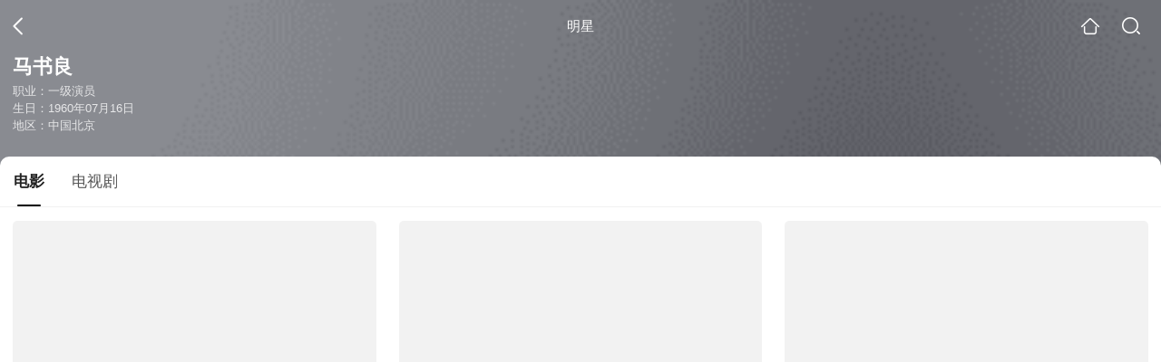

--- FILE ---
content_type: text/html;charset=UTF-8
request_url: https://teleplay.soso.com/star?query=%E9%A9%AC%E4%B9%A6%E8%89%AF&spver=
body_size: 12477
content:
<!DOCTYPE html><html lang="zh-cn" data-env="production" data-tag="video-wap-20251121141918"><head>
        <title>马书良电影全集-马书良最新电影-马书良演过的电影作品</title>
        <meta name="title" content="马书良电影全集-马书良最新电影-马书良演过的电影作品"/>
        <meta name="keywords" content='马书良电影，马书良更新电影，马书良演过的电影'/>
        <meta name="description" content='马书良的33部电影，，《前方一百米调头》-剧情片，《卡壳》-喜剧片，《黄昏前的黎明》-剧情片，《王富贵的心事》-剧情片，《法官老张轶事之别动感情》-喜剧片，《1980年代的爱情》-爱情片，《倔强萝卜》-犯罪片，《虎毒》-剧情片，《鹿鼎山下》-创业片，《妖宴》-喜剧片，《七日县令》-剧情片，《打开天窗说亮话》-剧情片，《天命玄女》-历史片，《回到明天》-喜剧片，《我和我的祖国》-剧情片...在线观看马书良演过电影'/><script>window.UIGS_PARA={"pagetype":"star","query":"%E9%A9%AC%E4%B9%A6%E8%89%AF","pageversion":"other","short_result":0,"qo":0,"spver":0,"tab_type":"all","catetype":"","star":"%C2%ED%CA%E9%C1%BC","abtest":"2","uuid":"527aa9a1-2e0d-4a60-a687-b113b31eda58","suuid":"527aa9a1-2e0d-4a60-a687-b113b31eda58"}</script><script>window.qua = ''</script><meta charset="UTF-8"><meta name="viewport" content="width=device-width,minimum-scale=1,maximum-scale=1,user-scalable=no"><meta name="format-detection" content="telephone=no"><meta name="format-detection" content="address=no"><meta itemprop="name"><meta itemprop="image"><meta itemprop="description" name="description"><meta name="reqinfo" content="uuid:527aa9a1-2e0d-4a60-a687-b113b31eda58, server:11.162.178.69, time:2026-01-19 08:39:24, idc:hd3"><meta name="renderer" content="webkit"><meta name="apple-mobile-web-app-capable" content="yes"><meta http-equiv="X-UA-Compatible" content="IE=edge, chrome=1"><meta http-equiv="cache-control" content="max-age=0"><meta http-equiv="cache-control" content="no-cache"><meta http-equiv="pragma" content="no-cache"><meta http-equiv="expires" content="0"><meta name="format-detection" content="telephone=no"><link type="image/x-icon" href="//dlweb.sogoucdn.com/translate/favicon.ico?v=20180424" rel="icon"><link type="image/x-icon" href="//dlweb.sogoucdn.com/translate/favicon.ico?v=20180424" rel="Shortcut Icon"><link type="image/x-icon" href="//dlweb.sogoucdn.com/translate/favicon.ico?v=20180424" rel="bookmark"><link rel="apple-touch-icon-precomposed" href="//dlweb.sogoucdn.com/logo/images/2018/apple-touch-icon.png"><link rel="preload" href="//dlweb.sogoucdn.com/vs/static/js/vsbundle.3ed018b1.js" as="script" crossorigin="anonymous"><script>var TencentGDT=[],sogou_un=[],__het=Date.now()</script><link rel="preload" href="//search.sogoucdn.com/video/wap/static/js/vendors.e1b2cbb4.js" as="script"><link rel="preload" href="//search.sogoucdn.com/video/wap/static/css/app.ba82c416.css" as="style"><link rel="preload" href="//search.sogoucdn.com/video/wap/static/js/app.bb127627.js" as="script"><link rel="preload" href="//search.sogoucdn.com/video/wap/static/css/12.a0f4c723.css" as="style"><link rel="preload" href="//search.sogoucdn.com/video/wap/static/js/starDetail.81aae5a0.js" as="script"><link rel="preload" href="//search.sogoucdn.com/video/wap/static/css/0.cc712a9f.css" as="style"><link rel="preload" href="//search.sogoucdn.com/video/wap/static/js/common.6e5eb3d5.js" as="script"><link rel="prefetch" href="//search.sogoucdn.com/video/wap/static/css/10.05b9f808.css"><link rel="prefetch" href="//search.sogoucdn.com/video/wap/static/css/11.5fb6ad96.css"><link rel="prefetch" href="//search.sogoucdn.com/video/wap/static/css/13.1243316d.css"><link rel="prefetch" href="//search.sogoucdn.com/video/wap/static/css/14.08e778d1.css"><link rel="prefetch" href="//search.sogoucdn.com/video/wap/static/css/15.442fde2d.css"><link rel="prefetch" href="//search.sogoucdn.com/video/wap/static/css/16.bba3c5c1.css"><link rel="prefetch" href="//search.sogoucdn.com/video/wap/static/css/18.72927878.css"><link rel="prefetch" href="//search.sogoucdn.com/video/wap/static/css/2.5d2daf07.css"><link rel="prefetch" href="//search.sogoucdn.com/video/wap/static/css/3.76c01cc3.css"><link rel="prefetch" href="//search.sogoucdn.com/video/wap/static/css/4.0781afcc.css"><link rel="prefetch" href="//search.sogoucdn.com/video/wap/static/css/5.3a7f095d.css"><link rel="prefetch" href="//search.sogoucdn.com/video/wap/static/css/7.5f3b6df5.css"><link rel="prefetch" href="//search.sogoucdn.com/video/wap/static/css/8.06219d66.css"><link rel="prefetch" href="//search.sogoucdn.com/video/wap/static/css/9.cc4f85bc.css"><link rel="prefetch" href="//search.sogoucdn.com/video/wap/static/js/18.78ed030b.js"><link rel="prefetch" href="//search.sogoucdn.com/video/wap/static/js/cartoonDetail.38aee880.js"><link rel="prefetch" href="//search.sogoucdn.com/video/wap/static/js/classList.217ce64a.js"><link rel="prefetch" href="//search.sogoucdn.com/video/wap/static/js/home.cd134e63.js"><link rel="prefetch" href="//search.sogoucdn.com/video/wap/static/js/hotsugg.1b923809.js"><link rel="prefetch" href="//search.sogoucdn.com/video/wap/static/js/movieDetail.96ff7d50.js"><link rel="prefetch" href="//search.sogoucdn.com/video/wap/static/js/movieSimpleDetail.91e58367.js"><link rel="prefetch" href="//search.sogoucdn.com/video/wap/static/js/playlist.179a05fc.js"><link rel="prefetch" href="//search.sogoucdn.com/video/wap/static/js/qlist.4718a17a.js"><link rel="prefetch" href="//search.sogoucdn.com/video/wap/static/js/savideo.cb6acd9f.js"><link rel="prefetch" href="//search.sogoucdn.com/video/wap/static/js/search.17a82174.js"><link rel="prefetch" href="//search.sogoucdn.com/video/wap/static/js/summary.f18fc252.js"><link rel="prefetch" href="//search.sogoucdn.com/video/wap/static/js/teleplayDetail.375859b1.js"><link rel="prefetch" href="//search.sogoucdn.com/video/wap/static/js/tvshowDetail.14412de0.js"><link rel="prefetch" href="//search.sogoucdn.com/video/wap/static/js/uploader.b47c530a.js"><link rel="stylesheet" href="//search.sogoucdn.com/video/wap/static/css/app.ba82c416.css"><link rel="stylesheet" href="//search.sogoucdn.com/video/wap/static/css/12.a0f4c723.css"><link rel="stylesheet" href="//search.sogoucdn.com/video/wap/static/css/0.cc712a9f.css"></head><body>   <div id="videoApp" data-server-rendered="true" class="footer-sticky-wrapper" style="min-height:calc(100% - 105px);padding-bottom:0px;"><div><div><div class="star-home-top"><div class="star-top"><div class="star-top-bg"><div class="star-top-bg-default" style="display:none;"></div> <div class="star-top-bg-img" style="display:;"><img src="https://img04.sogoucdn.com/v2/thumb/retype_exclude_gif/ext/auto/q/80/crop/xy/ai/w/160/h/200/resize/w/160?appid=201005&amp;sign=194ab45de37adb7c4f3ba46db15cc3b6&amp;url=http%3A%2F%2Fimg04.sogoucdn.com%2Fapp%2Fa%2F100520060%2F10a149f05db1492e5c8dc9938b47c6fb"> <div class="star-top-bg-img-after"></div></div></div> <div class="top-header"><a uigs="head_back" href="javascript:history.go(-1)" class="back"></a> <h1>明星</h1> <a href="/?source=node&amp;spver=" uigs="head_home" class="home"></a> <a href="/hotsugg?spver=" uigs="head_search" class="search"></a></div> <div class="star-top-content"><div class="star-top-content-img" style="display:;"><div class="currency-img currency-error-img default-sogou"><img src="" alt=" " class="currency-default-img"></div></div> <div class="star-top-content-info"><h3 class="star-name">
        马书良
      </h3> <div><p>
          职业：一级演员
        </p> <p>
          生日：1960年07月16日
        </p> <p>
          地区：中国北京
        </p></div></div></div> <div class="star-bottom"></div> <div class="star-top-nav"><div class="star-top-nav-box"><a class="cur">
        电影
      </a><a>
        电视剧
      </a></div></div></div></div> <div><div style="display:;"><div><ul class="search-class-list-common"><li class="search-class-list-li"><a href="/movie/mzuwy3k7g4zdmnjygye4pmfxxxjlxmgzypl3l56nw4.html" uigs="out_film" title="前方一百米调头" class="class-item"><div class="search-class-img"><!----> <div class="currency-img currency-error-img default-sogou"><img src="" alt=" " class="currency-default-img"></div> <div class="search-class-score"><span>7.7</span></div> <!----> <div class="teleplay-jishu"><!----></div></div> <p class="search-class-name">前方一百米调头</p></a> <div style="display: none"><!--n--></div></li><li class="search-class-list-li"><a href="/movie/mzuwy3k7geztkmzugazqtp5ix7dq.html" uigs="out_film" title="卡壳" class="class-item"><div class="search-class-img"><!----> <div class="currency-img currency-error-img default-sogou"><img src="" alt=" " class="currency-default-img"></div> <div class="search-class-score"><span></span></div> <!----> <div class="teleplay-jishu"><!----></div></div> <p class="search-class-name">卡壳</p></a> <div style="display: none"><!--n--></div></li><li class="search-class-list-li"><a href="/movie/mzuwy3k7geztkobyge2qto6gxpumpmfvytaorq7x.html" uigs="out_film" title="黄昏前的黎明" class="class-item"><div class="search-class-img"><!----> <div class="currency-img currency-error-img default-sogou"><img src="" alt=" " class="currency-default-img"></div> <div class="search-class-score"><span></span></div> <!----> <div class="teleplay-jishu"><!----></div></div> <p class="search-class-name">黄昏前的黎明</p></a> <div style="display: none"><!--n--></div></li><li class="search-class-list-li"><a href="/movie/mzuwy3k7ha3dcnbqbhg7lof3xhz3lrgqytfme.html" uigs="out_film" title="王富贵的心事" class="class-item"><div class="search-class-img"><!----> <div class="currency-img currency-error-img default-sogou"><img src="" alt=" " class="currency-default-img"></div> <div class="search-class-score"><span></span></div> <!----> <div class="teleplay-jishu"><!----></div></div> <p class="search-class-name">王富贵的心事</p></a> <div style="display: none"><!--n--></div></li><li class="search-class-list-li"><a href="/movie/mzuwy3k7gqztsnzygye3pkfz3ham7vof5hz4vqwwv2y7bnvpxdimp2i.html" uigs="out_film" title="法官老张轶事之别动感情" class="class-item"><div class="search-class-img"><!----> <div class="currency-img currency-error-img default-sogou"><img src="" alt=" " class="currency-default-img"></div> <div class="search-class-score"><span></span></div> <!----> <div class="teleplay-jishu"><!----></div></div> <p class="search-class-name">法官老张轶事之别动感情</p></a> <div style="display: none"><!--n--></div></li><li class="search-class-list-li"><a href="/movie/mzuwy3k7geydenjvhezqsmjzhaymj2vu7k24jmfoy7uq.html" uigs="out_film" title="1980年代的爱情" class="class-item"><div class="search-class-img"><!----> <div class="currency-img currency-error-img default-sogou"><img src="" alt=" " class="currency-default-img"></div> <div class="search-class-score"><span>6.7</span></div> <!----> <div class="teleplay-jishu"><!----></div></div> <p class="search-class-name">1980年代的爱情</p></a> <div style="display: none"><!--n--></div></li><li class="search-class-list-li"><a href="/movie/mzuwy3k7ge3atpxty674fxfsw4.html" uigs="out_film" title="倔强萝卜" class="class-item"><div class="search-class-img"><!----> <div class="currency-img currency-error-img default-sogou"><img src="" alt=" " class="currency-default-img"></div> <div class="search-class-score"><span>5.4</span></div> <!----> <div class="teleplay-jishu"><!----></div></div> <p class="search-class-name">倔强萝卜</p></a> <div style="display: none"><!--n--></div></li><li class="search-class-list-li"><a href="/movie/mzuwy3k7ha2tenrrbg52fnv6.html" uigs="out_film" title="虎毒" class="class-item"><div class="search-class-img"><!----> <div class="currency-img currency-error-img default-sogou"><img src="" alt=" " class="currency-default-img"></div> <div class="search-class-score"><span>4.8</span></div> <!----> <div class="teleplay-jishu"><!----></div></div> <p class="search-class-name">虎毒</p></a> <div style="display: none"><!--n--></div></li><li class="search-class-list-li"><a href="/movie/mzuwy3k7ge2dcmrtg43atqvzw2tmtpopyi.html" uigs="out_film" title="鹿鼎山下" class="class-item"><div class="search-class-img"><!----> <div class="currency-img currency-error-img default-sogou"><img src="" alt=" " class="currency-default-img"></div> <div class="search-class-score"><span></span></div> <!----> <div class="teleplay-jishu"><!----></div></div> <p class="search-class-name">鹿鼎山下</p></a> <div style="display: none"><!--n--></div></li><li class="search-class-list-li"><a href="/movie/mzuwy3k7gezdqnzwgq2qtup52htq.html" uigs="out_film" title="妖宴" class="class-item"><div class="search-class-img"><!----> <div class="currency-img currency-error-img default-sogou"><img src="" alt=" " class="currency-default-img"></div> <div class="search-class-score"><span></span></div> <!----> <div class="teleplay-jishu"><!----></div></div> <p class="search-class-name">妖宴</p></a> <div style="display: none"><!--n--></div></li><li class="search-class-list-li"><a href="/movie/mzuwy3k7geytqnbwguzqtrw7zdk47wgb5y.html" uigs="out_film" title="七日县令" class="class-item"><div class="search-class-img"><!----> <div class="currency-img currency-error-img default-sogou"><img src="" alt=" " class="currency-default-img"></div> <div class="search-class-score"><span></span></div> <!----> <div class="teleplay-jishu"><!----></div></div> <p class="search-class-name">七日县令</p></a> <div style="display: none"><!--n--></div></li><li class="search-class-list-li"><a href="/movie/mzuwy3k7geytmnjzgiyqtnhsx6vmz3fuwdf3lqobxoya.html" uigs="out_film" title="打开天窗说亮话" class="class-item"><div class="search-class-img"><!----> <div class="currency-img currency-error-img default-sogou"><img src="" alt=" " class="currency-default-img"></div> <div class="search-class-score"><span></span></div> <!----> <div class="teleplay-jishu"><!----></div></div> <p class="search-class-name">打开天窗说亮话</p></a> <div style="display: none"><!--n--></div></li><li class="search-class-list-li"><a href="/movie/mzuwy3k7ge2deojwguzqtthmyp6nb7wfvy.html" uigs="out_film" title="天命玄女" class="class-item"><div class="search-class-img"><!----> <div class="currency-img currency-error-img default-sogou"><img src="" alt=" " class="currency-default-img"></div> <div class="search-class-score"><span></span></div> <!----> <div class="teleplay-jishu"><!----></div></div> <p class="search-class-name">天命玄女</p></a> <div style="display: none"><!--n--></div></li><li class="search-class-list-li"><a href="/movie/mzuwy3k7ge2denzugezqto6yww64h56m5q.html" uigs="out_film" title="回到明天" class="class-item"><div class="search-class-img"><!----> <div class="currency-img currency-error-img default-sogou"><img src="" alt=" " class="currency-default-img"></div> <div class="search-class-score"><span></span></div> <!----> <div class="teleplay-jishu"><!----></div></div> <p class="search-class-name">回到明天</p></a> <div style="display: none"><!--n--></div></li><li class="search-class-list-li"><a href="/movie/mzuwy3k7gezdamzwhe2qttwsxlg45uvvytl6nop2.html" uigs="out_film" title="我和我的祖国" class="class-item"><div class="search-class-img"><!----> <div class="currency-img currency-error-img default-sogou"><img src="" alt=" " class="currency-default-img"></div> <div class="search-class-score"><span>7.6</span></div> <!----> <div class="teleplay-jishu"><!----></div></div> <p class="search-class-name">我和我的祖国</p></a> <div style="display: none"><!--n--></div></li> <!----></ul> <div class="loading-result"></div></div></div></div><div><div style="display:none;"><div><ul class="search-class-list-common"><li class="search-class-list-li"><a href="/teleplay/orswyzlqnrqxsxzxgi2dmnbwbhjlxvnmxtjnpzi.html" uigs="out_teleplay" title="一宅家族" class="class-item"><div class="search-class-img"><div class="fee-logo"><div><!----> <!----> <div class="vip-logo-film">
    VIP
  </div></div></div> <div class="currency-img currency-error-img default-sogou"><img src="" alt=" " class="currency-default-img"></div> <!----> <!----> <div class="teleplay-jishu"><span>
              16集全
            </span></div></div> <p class="search-class-name">一宅家族</p></a> <div style="display: none"><!--n--></div></li><li class="search-class-list-li"><a href="/teleplay/orswyzlqnrqxsxzrgazdsnqjwpd3dmoizm.html" uigs="out_teleplay" title="城北人" class="class-item"><div class="search-class-img"><!----> <div class="currency-img currency-error-img default-sogou"><img src="" alt=" " class="currency-default-img"></div> <!----> <!----> <div class="teleplay-jishu"><span>
              24集全
            </span></div></div> <p class="search-class-name">城北人</p></a> <div style="display: none"><!--n--></div></li><li class="search-class-list-li"><a href="/teleplay/orswyzlqnrqxsxzwhaztcmzrbheopnglx7e3blvvythnfq6h.html" uigs="out_teleplay" title="如此可爱的我们" class="class-item"><div class="search-class-img"><div class="fee-logo"><div><!----> <!----> <div class="vip-logo-film">
    VIP
  </div></div></div> <div class="currency-img currency-error-img default-sogou"><img src="" alt=" " class="currency-default-img"></div> <!----> <!----> <div class="teleplay-jishu"><span>
              16集全
            </span></div></div> <p class="search-class-name">如此可爱的我们</p></a> <div style="display: none"><!--n--></div></li><li class="search-class-list-li"><a href="/teleplay/orswyzlqnrqxsxzrge2tsoaj2palfo533dg3o.html" uigs="out_teleplay" title="永不回头" class="class-item"><div class="search-class-img"><!----> <div class="currency-img currency-error-img default-sogou"><img src="" alt=" " class="currency-default-img"></div> <!----> <!----> <div class="teleplay-jishu"><span>
              29集全
            </span></div></div> <p class="search-class-name">永不回头</p></a> <div style="display: none"><!--n--></div></li><li class="search-class-list-li"><a href="/teleplay/orswyzlqnrqxsxzzgeytecoizpe7vpfyw3emp36bxe.html" uigs="out_teleplay" title="人生几度秋凉" class="class-item"><div class="search-class-img"><!----> <div class="currency-img currency-error-img default-sogou"><img src="" alt=" " class="currency-default-img"></div> <!----> <!----> <div class="teleplay-jishu"><span>
              31集全
            </span></div></div> <p class="search-class-name">人生几度秋凉</p></a> <div style="display: none"><!--n--></div></li><li class="search-class-list-li"><a href="/teleplay/orswyzlqnrqxsxzrg4ytioijytb4vmwdwtk7zpwiytr45uvvysyk5sgleda7l3ghwdta.html" uigs="out_teleplay" title="拿什么拯救你我的爱人 刘烨版" class="class-item"><div class="search-class-img"><div class="fee-logo"><div><!----> <!----> <div class="vip-logo-film">
    VIP
  </div></div></div> <div class="currency-img currency-error-img default-sogou"><img src="" alt=" " class="currency-default-img"></div> <!----> <!----> <div class="teleplay-jishu"><span>
              更新至13集
            </span></div></div> <p class="search-class-name">拿什么拯救你我的爱人 刘烨版</p></a> <div style="display: none"><!--n--></div></li><li class="search-class-list-li"><a href="/teleplay/orswyzlqnrqxsxzxgq2dgmbtbg55rnn5yp34z3a.html" uigs="out_teleplay" title="回到明天" class="class-item"><div class="search-class-img"><div class="fee-logo"><div><!----> <!----> <div class="vip-logo-film">
    VIP
  </div></div></div> <div class="currency-img currency-error-img default-sogou"><img src="" alt=" " class="currency-default-img"></div> <!----> <!----> <div class="teleplay-jishu"><span>
              12集全
            </span></div></div> <p class="search-class-name">回到明天</p></a> <div style="display: none"><!--n--></div></li><li class="search-class-list-li"><a href="/teleplay/orswyzlqnrqxsxzyhe2qtsp2yp6llrgr2xe2w.html" uigs="out_teleplay" title="生命的颜色" class="class-item"><div class="search-class-img"><!----> <div class="currency-img currency-error-img default-sogou"><img src="" alt=" " class="currency-default-img"></div> <!----> <!----> <div class="teleplay-jishu"><span>
              28集全
            </span></div></div> <p class="search-class-name">生命的颜色</p></a> <div style="display: none"><!--n--></div></li><li class="search-class-list-li"><a href="/teleplay/orswyzlqnrqxsxzxgy4dgcoaz6yos.html" uigs="out_teleplay" title="老伴" class="class-item"><div class="search-class-img"><!----> <div class="currency-img currency-error-img default-sogou"><img src="" alt=" " class="currency-default-img"></div> <!----> <!----> <div class="teleplay-jishu"><span>
              30集全
            </span></div></div> <p class="search-class-name">老伴</p></a> <div style="display: none"><!--n--></div></li><li class="search-class-list-li"><a href="/teleplay/orswyzlqnrqxsxzugm3deobsbg66do7jy6yltzwu6i.html" uigs="out_teleplay" title="结婚前规则" class="class-item"><div class="search-class-img"><div class="fee-logo"><div><!----> <!----> <div class="vip-logo-film">
    VIP
  </div></div></div> <div class="currency-img currency-error-img default-sogou"><img src="" alt=" " class="currency-default-img"></div> <!----> <!----> <div class="teleplay-jishu"><span>
              35集全
            </span></div></div> <p class="search-class-name">结婚前规则</p></a> <div style="display: none"><!--n--></div></li><li class="search-class-list-li"><a href="/teleplay/orswyzlqnrqxsxzuhe2dqnzsbg67bu7r2h7a.html" uigs="out_teleplay" title="金玉瑶" class="class-item"><div class="search-class-img"><div class="fee-logo"><div><!----> <!----> <div class="vip-logo-film">
    VIP
  </div></div></div> <div class="currency-img currency-error-img default-sogou"><img src="" alt=" " class="currency-default-img"></div> <!----> <!----> <div class="teleplay-jishu"><span>
              40集全
            </span></div></div> <p class="search-class-name">金玉瑶</p></a> <div style="display: none"><!--n--></div></li><li class="search-class-list-li"><a href="/teleplay/orswyzlqnrqxsxzrheztcmqjwcs5dpoc5dboq.html" uigs="out_teleplay" title="哎呀妈妈" class="class-item"><div class="search-class-img"><!----> <div class="currency-img currency-error-img default-sogou"><img src="" alt=" " class="currency-default-img"></div> <!----> <!----> <div class="teleplay-jishu"><span>
              更新至20集
            </span></div></div> <p class="search-class-name">哎呀妈妈</p></a> <div style="display: none"><!--n--></div></li><li class="search-class-list-li"><a href="/teleplay/orswyzlqnrqxsxzrgi3tknijy7qljowg3ll3fsopxd6mj2wg3i.html" uigs="out_teleplay" title="青春期撞上更年期" class="class-item"><div class="search-class-img"><!----> <div class="currency-img currency-error-img default-sogou"><img src="" alt=" " class="currency-default-img"></div> <!----> <!----> <div class="teleplay-jishu"><span>
              更新至35集
            </span></div></div> <p class="search-class-name">青春期撞上更年期</p></a> <div style="display: none"><!--n--></div></li><li class="search-class-list-li"><a href="/teleplay/orswyzlqnrqxsxzugyydmmztbhhnfnoewku4vp6az642w.html" uigs="out_teleplay" title="我的博士老公" class="class-item"><div class="search-class-img"><!----> <div class="currency-img currency-error-img default-sogou"><img src="" alt=" " class="currency-default-img"></div> <!----> <!----> <div class="teleplay-jishu"><span>
              更新至33集
            </span></div></div> <p class="search-class-name">我的博士老公</p></a> <div style="display: none"><!--n--></div></li><li class="search-class-list-li"><a href="/teleplay/orswyzlqnrqxsxzvgy4teojwbham7onlypd3lrglxw337r5o.html" uigs="out_teleplay" title="老公们的私房钱" class="class-item"><div class="search-class-img"><div class="fee-logo"><div><!----> <!----> <div class="vip-logo-film">
    VIP
  </div></div></div> <div class="currency-img currency-error-img default-sogou"><img src="" alt=" " class="currency-default-img"></div> <!----> <!----> <div class="teleplay-jishu"><span>
              47集全
            </span></div></div> <p class="search-class-name">老公们的私房钱</p></a> <div style="display: none"><!--n--></div></li> <!----></ul> <div class="loading-result"></div></div></div></div> <div class="dt-gotop" style="display:none;"><div class="dt-gotop-arrow"></div></div></div> <div style="display: none"><!--star--></div></div> <div class="wap-footer"><!----></div></div><script>window.__INITIAL_STATE__={"route":{"name":"star","path":"\u002Fstar","hash":"","query":{"query":"马书良"},"params":{},"fullPath":"\u002Fstar?query=%E9%A9%AC%E4%B9%A6%E8%89%AF","meta":{"mtype":"star"},"from":{"name":null,"path":"\u002F","hash":"","query":{},"params":{},"fullPath":"\u002F","meta":{}}},"common":{"$config":{"uuid":"527aa9a1-2e0d-4a60-a687-b113b31eda58","wuid":1768783164114,"abtest":"2","debug":"off","loadTime":1768783164117,"userAgent":"mozilla\u002F5.0 (macintosh; intel mac os x 10_15_7) applewebkit\u002F537.36 (khtml, like gecko) chrome\u002F131.0.0.0 safari\u002F537.36; claudebot\u002F1.0; +claudebot@anthropic.com)","isNa":"0","noHead":false,"hippyVersion":false,"qua":"","wxAppEnable":0,"wxAppVersion":"","xWebEnable":0,"iskd":0,"qbid":"","isHitKd":"1","guid":"","hitSnapshot":"0","isHitQBResult":true,"isHitBarrierFree":false,"tabExpInfo":{},"qimei36":"","approveToken":"","idc":"hd3","isSupportNa":false},"loadingFinished":false},"star":{"head":"\n        \u003Ctitle\u003E马书良电影全集-马书良最新电影-马书良演过的电影作品\u003C\u002Ftitle\u003E\n        \u003Cmeta name=\"title\" content=\"马书良电影全集-马书良最新电影-马书良演过的电影作品\"\u002F\u003E\n        \u003Cmeta name=\"keywords\" content='马书良电影，马书良更新电影，马书良演过的电影'\u002F\u003E\n        \u003Cmeta name=\"description\" content='马书良的33部电影，，《前方一百米调头》-剧情片，《卡壳》-喜剧片，《黄昏前的黎明》-剧情片，《王富贵的心事》-剧情片，《法官老张轶事之别动感情》-喜剧片，《1980年代的爱情》-爱情片，《倔强萝卜》-犯罪片，《虎毒》-剧情片，《鹿鼎山下》-创业片，《妖宴》-喜剧片，《七日县令》-剧情片，《打开天窗说亮话》-剧情片，《天命玄女》-历史片，《回到明天》-喜剧片，《我和我的祖国》-剧情片...在线观看马书良演过电影'\u002F\u003E\u003Cscript\u003Ewindow.UIGS_PARA={\"pagetype\":\"star\",\"query\":\"%E9%A9%AC%E4%B9%A6%E8%89%AF\",\"pageversion\":\"other\",\"short_result\":0,\"qo\":0,\"spver\":0,\"tab_type\":\"all\",\"catetype\":\"\",\"star\":\"%C2%ED%CA%E9%C1%BC\",\"abtest\":\"2\",\"uuid\":\"527aa9a1-2e0d-4a60-a687-b113b31eda58\",\"suuid\":\"527aa9a1-2e0d-4a60-a687-b113b31eda58\"}\u003C\u002Fscript\u003E","query":"马书良","searchData":{"type":"star_summary","star":"马书良","entity":[{"doctype":"film","role":"starring","doctypeName":"电影"},{"doctype":"teleplay","role":"starring","doctypeName":"电视剧"}],"detail":{"v_width":"260","baidu_baike":"http:\u002F\u002Fbaike.baidu.com\u002Fview\u002F1034537.htm","sogou_image":"https:\u002F\u002Fimg04.sogoucdn.com\u002Fv2\u002Fthumb\u002Fretype_exclude_gif\u002Fext\u002Fauto\u002Fq\u002F80\u002Fcrop\u002Fxy\u002Fai\u002Fw\u002F160\u002Fh\u002F200\u002Fresize\u002Fw\u002F160?appid=201005&sign=194ab45de37adb7c4f3ba46db15cc3b6&url=http%3A%2F%2Fimg04.sogoucdn.com%2Fapp%2Fa%2F100520060%2F10a149f05db1492e5c8dc9938b47c6fb","name":"马书良","weight":"86","introduction":"马书良，著名演员，1978年从艺至今，现任中国国家话剧院演员，中国话剧金狮奖获得者。代表作品有《青春期撞上更年期》《星际精灵蓝多多》《买房夫妻》《北京青年》《大女当嫁》《哎呀妈妈》等。","work":["一级演员"],"live_place":"","height":"180","v_height":"390","alias":"马叔良;马书良;一筒胡","birth_place":"中国北京","birth_date":"1960-07-16","person_id":"m_fb494a412cfc7b5b3cf1c6e0e2c987c3","xingzuo":"巨蟹座","nation":"汉族","id":"1004317","sina_weibo_id":"","birthDate":"1960年07月16日"},"is_making_news":"0","selected":"film","selectedIndex":0},"starEntity":{"type":"star_entity","entity":[{"doctype":"film","role":"starring","matches":"33","totalitems":"33","results":[{"dockey":"film_726586","doctype":"3","name":"前方一百米调头","style":"剧情","zone":"中国大陆","year":"2008","starring":"王丹;马书良","director":"孙艳华","shengyou":"","emcee":"","duration":"92","v_picurl":"https:\u002F\u002Fimg02.sogoucdn.com\u002Fv2\u002Fthumb\u002Fretype_exclude_gif\u002Fext\u002Fauto\u002Fq\u002F80\u002Fcrop\u002Fxy\u002Fai\u002Fw\u002F258\u002Fh\u002F360\u002Fresize\u002Fw\u002F258?appid=201005&sign=1b23a1aef14c58370479da6fa05a74ef&url=http%3A%2F%2Fimg02.sogoucdn.com%2Fapp%2Fa%2F100520052%2Fa224d440f42e5cee21016daf0a80d2bb","v_width":"99","v_height":"140","score":"7.7","hit_count":"2","ipad_play_for_list":{"fee":"0"},"release_time":"2008-01-01","tiny_url":"\u002Fmovie\u002Fmzuwy3k7g4zdmnjygye4pmfxxxjlxmgzypl3l56nw4.html","url":"\u002Fmovie\u002Fmzuwy3k7g4zdmnjygye4pmfxxxjlxmgzypl3l56nw4.html","picurl":"https:\u002F\u002Fimg02.sogoucdn.com\u002Fv2\u002Fthumb\u002Fretype_exclude_gif\u002Fext\u002Fauto\u002Fq\u002F80\u002Fcrop\u002Fxy\u002Fai\u002Fw\u002F258\u002Fh\u002F360\u002Fresize\u002Fw\u002F258?appid=201005&sign=1b23a1aef14c58370479da6fa05a74ef&url=http%3A%2F%2Fimg02.sogoucdn.com%2Fapp%2Fa%2F100520052%2Fa224d440f42e5cee21016daf0a80d2bb"},{"dockey":"film_1353403","doctype":"3","name":"卡壳","style":"喜剧;剧情;家庭","zone":"中国大陆","year":"2019","starring":"王耀可;马书良;高宏亮;颜景瑶;张文婷;管乐;李家慧;韩山山;沙吉力;王嵘","director":"图拉古","shengyou":"","emcee":"","duration":"90","v_picurl":"https:\u002F\u002Fimg04.sogoucdn.com\u002Fv2\u002Fthumb\u002Fretype_exclude_gif\u002Fext\u002Fauto\u002Fq\u002F80\u002Fcrop\u002Fxy\u002Fai\u002Fw\u002F258\u002Fh\u002F360\u002Fresize\u002Fw\u002F258?appid=201005&sign=9325d798e7a4967f90983c03d0336fec&url=http%3A%2F%2Fimg02.sogoucdn.com%2Fapp%2Fa%2F200803%2Fdd9d6187b7f96aa8ba803a8efa030297","v_width":"270","v_height":"374","score":"","hit_count":"1","ipad_play_for_list":{"fee":"0"},"release_time":"2019-12-27","tiny_url":"\u002Fmovie\u002Fmzuwy3k7geztkmzugazqtp5ix7dq.html","url":"\u002Fmovie\u002Fmzuwy3k7geztkmzugazqtp5ix7dq.html","picurl":"https:\u002F\u002Fimg04.sogoucdn.com\u002Fv2\u002Fthumb\u002Fretype_exclude_gif\u002Fext\u002Fauto\u002Fq\u002F80\u002Fcrop\u002Fxy\u002Fai\u002Fw\u002F258\u002Fh\u002F360\u002Fresize\u002Fw\u002F258?appid=201005&sign=9325d798e7a4967f90983c03d0336fec&url=http%3A%2F%2Fimg02.sogoucdn.com%2Fapp%2Fa%2F200803%2Fdd9d6187b7f96aa8ba803a8efa030297"},{"dockey":"film_1358815","doctype":"3","name":"黄昏前的黎明","style":"剧情","zone":"中国大陆","year":"2018","starring":"郑强;马书良;张艺心","director":"姚超舜","shengyou":"","emcee":"","duration":"107","v_picurl":"https:\u002F\u002Fimg01.sogoucdn.com\u002Fv2\u002Fthumb\u002Fretype_exclude_gif\u002Fext\u002Fauto\u002Fq\u002F80\u002Fcrop\u002Fxy\u002Fai\u002Fw\u002F258\u002Fh\u002F360\u002Fresize\u002Fw\u002F258?appid=201005&sign=49ffda8f484659f203b3e38b8271aab5&url=http%3A%2F%2Fimg04.sogoucdn.com%2Fapp%2Fa%2F200803%2F10d2bbcedaf102bae6f683ad3313e696","v_width":"270","v_height":"368","score":"","hit_count":"1","ipad_play_for_list":{"fee":"0"},"release_time":"","tiny_url":"\u002Fmovie\u002Fmzuwy3k7geztkobyge2qto6gxpumpmfvytaorq7x.html","url":"\u002Fmovie\u002Fmzuwy3k7geztkobyge2qto6gxpumpmfvytaorq7x.html","picurl":"https:\u002F\u002Fimg01.sogoucdn.com\u002Fv2\u002Fthumb\u002Fretype_exclude_gif\u002Fext\u002Fauto\u002Fq\u002F80\u002Fcrop\u002Fxy\u002Fai\u002Fw\u002F258\u002Fh\u002F360\u002Fresize\u002Fw\u002F258?appid=201005&sign=49ffda8f484659f203b3e38b8271aab5&url=http%3A%2F%2Fimg04.sogoucdn.com%2Fapp%2Fa%2F200803%2F10d2bbcedaf102bae6f683ad3313e696"},{"dockey":"film_86140","doctype":"3","name":"王富贵的心事","style":"剧情","zone":"中国大陆","year":"2010","starring":"李心敏;马书良;王红波;高东亮;马凤英;孙萍;高然;王碧琪;王文凯;郭进尧;冯玉香","director":"杨真","shengyou":"","emcee":"","duration":"89","v_picurl":"https:\u002F\u002Fimg04.sogoucdn.com\u002Fv2\u002Fthumb\u002Fretype_exclude_gif\u002Fext\u002Fauto\u002Fq\u002F80\u002Fcrop\u002Fxy\u002Fai\u002Fw\u002F258\u002Fh\u002F360\u002Fresize\u002Fw\u002F258?appid=201005&sign=378b04a711095d36d9be3a48470e2ffe&url=http%3A%2F%2Fimg02.sogoucdn.com%2Fapp%2Fa%2F100520052%2F53e147057615e35e5872a938cc004b03","v_width":"240","v_height":"341","score":"","hit_count":"1","ipad_play_for_list":{"fee":"0"},"release_time":"2010-01-19","tiny_url":"\u002Fmovie\u002Fmzuwy3k7ha3dcnbqbhg7lof3xhz3lrgqytfme.html","url":"\u002Fmovie\u002Fmzuwy3k7ha3dcnbqbhg7lof3xhz3lrgqytfme.html","picurl":"https:\u002F\u002Fimg04.sogoucdn.com\u002Fv2\u002Fthumb\u002Fretype_exclude_gif\u002Fext\u002Fauto\u002Fq\u002F80\u002Fcrop\u002Fxy\u002Fai\u002Fw\u002F258\u002Fh\u002F360\u002Fresize\u002Fw\u002F258?appid=201005&sign=378b04a711095d36d9be3a48470e2ffe&url=http%3A%2F%2Fimg02.sogoucdn.com%2Fapp%2Fa%2F100520052%2F53e147057615e35e5872a938cc004b03"},{"dockey":"film_439786","doctype":"3","name":"法官老张轶事之别动感情","style":"喜剧;剧情","zone":"中国大陆","year":"2006","starring":"马书良;迟蓬;宋灏霖","director":"高一功","shengyou":"","emcee":"","duration":"94","v_picurl":"https:\u002F\u002Fimg02.sogoucdn.com\u002Fv2\u002Fthumb\u002Fretype_exclude_gif\u002Fext\u002Fauto\u002Fq\u002F80\u002Fcrop\u002Fxy\u002Fai\u002Fw\u002F258\u002Fh\u002F360\u002Fresize\u002Fw\u002F258?appid=201005&sign=0151942536d2e14f57bf25a1a3a28f85&url=http%3A%2F%2Fimg02.sogoucdn.com%2Fapp%2Fa%2F100520052%2Fb9222f4c589587129b5fc6a923ffd100","v_width":"260","v_height":"115","score":"","hit_count":"1","ipad_play_for_list":{"fee":"0"},"release_time":"2006-05-22","tiny_url":"\u002Fmovie\u002Fmzuwy3k7gqztsnzygye3pkfz3ham7vof5hz4vqwwv2y7bnvpxdimp2i.html","url":"\u002Fmovie\u002Fmzuwy3k7gqztsnzygye3pkfz3ham7vof5hz4vqwwv2y7bnvpxdimp2i.html","picurl":"https:\u002F\u002Fimg02.sogoucdn.com\u002Fv2\u002Fthumb\u002Fretype_exclude_gif\u002Fext\u002Fauto\u002Fq\u002F80\u002Fcrop\u002Fxy\u002Fai\u002Fw\u002F258\u002Fh\u002F360\u002Fresize\u002Fw\u002F258?appid=201005&sign=0151942536d2e14f57bf25a1a3a28f85&url=http%3A%2F%2Fimg02.sogoucdn.com%2Fapp%2Fa%2F100520052%2Fb9222f4c589587129b5fc6a923ffd100"},{"dockey":"film_1025593","doctype":"3","name":"1980年代的爱情","style":"爱情","zone":"中国大陆","year":"2015","starring":"芦芳生;杨采钰;李舒桐;马书良;朱颜曼滋;李虎城;柴蔚;饶国峰","director":"霍建起","shengyou":"","emcee":"","duration":"105","v_picurl":"https:\u002F\u002Fimg03.sogoucdn.com\u002Fv2\u002Fthumb\u002Fretype_exclude_gif\u002Fext\u002Fauto\u002Fq\u002F80\u002Fcrop\u002Fxy\u002Fai\u002Fw\u002F258\u002Fh\u002F360\u002Fresize\u002Fw\u002F258?appid=201005&sign=2eaa16cd55108809866531dfb84c99c6&url=http%3A%2F%2Fimg04.sogoucdn.com%2Fapp%2Fa%2F100520052%2F32ef36401515aee3975fad4185f11e92","v_width":"400","v_height":"600","score":"6.7","hit_count":"2","ipad_play_for_list":{"fee":"0"},"release_time":"2015-09-11","tiny_url":"\u002Fmovie\u002Fmzuwy3k7geydenjvhezqsmjzhaymj2vu7k24jmfoy7uq.html","url":"\u002Fmovie\u002Fmzuwy3k7geydenjvhezqsmjzhaymj2vu7k24jmfoy7uq.html","picurl":"https:\u002F\u002Fimg03.sogoucdn.com\u002Fv2\u002Fthumb\u002Fretype_exclude_gif\u002Fext\u002Fauto\u002Fq\u002F80\u002Fcrop\u002Fxy\u002Fai\u002Fw\u002F258\u002Fh\u002F360\u002Fresize\u002Fw\u002F258?appid=201005&sign=2eaa16cd55108809866531dfb84c99c6&url=http%3A%2F%2Fimg04.sogoucdn.com%2Fapp%2Fa%2F100520052%2F32ef36401515aee3975fad4185f11e92"},{"dockey":"film_16","doctype":"3","name":"倔强萝卜","style":"犯罪;黑色幽默;轻松;闹剧;喜剧","zone":"中国大陆","year":"2009","starring":"黄渤;黄奕;杜海涛;马书良;黄小蕾;张殿菲;韩志;邓紫飞;韦杰;张承","director":"田蒙","shengyou":"","emcee":"","duration":"92","v_picurl":"https:\u002F\u002Fimg01.sogoucdn.com\u002Fv2\u002Fthumb\u002Fretype_exclude_gif\u002Fext\u002Fauto\u002Fq\u002F80\u002Fcrop\u002Fxy\u002Fai\u002Fw\u002F258\u002Fh\u002F360\u002Fresize\u002Fw\u002F258?appid=201005&sign=22a1b33d73b6078433df1e421f5a7a6d&url=http%3A%2F%2Fimg02.sogoucdn.com%2Fapp%2Fa%2F200803%2F1e412544122065c25107eadecd8208c7","v_width":"996","v_height":"1328","score":"5.4","hit_count":"2","ipad_play_for_list":{"fee":"0"},"release_time":"2009-10-23","tiny_url":"\u002Fmovie\u002Fmzuwy3k7ge3atpxty674fxfsw4.html","url":"\u002Fmovie\u002Fmzuwy3k7ge3atpxty674fxfsw4.html","picurl":"https:\u002F\u002Fimg01.sogoucdn.com\u002Fv2\u002Fthumb\u002Fretype_exclude_gif\u002Fext\u002Fauto\u002Fq\u002F80\u002Fcrop\u002Fxy\u002Fai\u002Fw\u002F258\u002Fh\u002F360\u002Fresize\u002Fw\u002F258?appid=201005&sign=22a1b33d73b6078433df1e421f5a7a6d&url=http%3A%2F%2Fimg02.sogoucdn.com%2Fapp%2Fa%2F200803%2F1e412544122065c25107eadecd8208c7"},{"dockey":"film_85261","doctype":"3","name":"虎毒","style":"剧情;犯罪","zone":"中国大陆","year":"2009","starring":"梁超;舒耀瑄;马书良;黄璐;齐中旸;姜宇刚","director":"杜鹏","shengyou":"","emcee":"","duration":"82","v_picurl":"https:\u002F\u002Fimg02.sogoucdn.com\u002Fv2\u002Fthumb\u002Fretype_exclude_gif\u002Fext\u002Fauto\u002Fq\u002F80\u002Fcrop\u002Fxy\u002Fai\u002Fw\u002F258\u002Fh\u002F360\u002Fresize\u002Fw\u002F258?appid=201005&sign=149af7de1ae244b832c362ca10573002&url=http%3A%2F%2Fimg02.sogoucdn.com%2Fapp%2Fa%2F100520052%2Ffef2de5ab9b2248b2f93ffa5cea7355a","v_width":"175","v_height":"250","score":"4.8","hit_count":"1","ipad_play_for_list":{"fee":"0"},"release_time":"2009-04-01","tiny_url":"\u002Fmovie\u002Fmzuwy3k7ha2tenrrbg52fnv6.html","url":"\u002Fmovie\u002Fmzuwy3k7ha2tenrrbg52fnv6.html","picurl":"https:\u002F\u002Fimg02.sogoucdn.com\u002Fv2\u002Fthumb\u002Fretype_exclude_gif\u002Fext\u002Fauto\u002Fq\u002F80\u002Fcrop\u002Fxy\u002Fai\u002Fw\u002F258\u002Fh\u002F360\u002Fresize\u002Fw\u002F258?appid=201005&sign=149af7de1ae244b832c362ca10573002&url=http%3A%2F%2Fimg02.sogoucdn.com%2Fapp%2Fa%2F100520052%2Ffef2de5ab9b2248b2f93ffa5cea7355a"},{"dockey":"film_1412376","doctype":"3","name":"鹿鼎山下","style":"创业","zone":"中国大陆","year":"2021","starring":"潘若瑶;张如杰;马书良;柴华","director":"吴尘","shengyou":"","emcee":"","duration":"93","v_picurl":"https:\u002F\u002Fimg04.sogoucdn.com\u002Fv2\u002Fthumb\u002Fretype_exclude_gif\u002Fext\u002Fauto\u002Fq\u002F80\u002Fcrop\u002Fxy\u002Fai\u002Fw\u002F258\u002Fh\u002F360\u002Fresize\u002Fw\u002F258?appid=201005&sign=434f4f440e8aa9868766813e5ac8a42f&url=http%3A%2F%2Fimg01.sogoucdn.com%2Fapp%2Fa%2F200803%2Fe8ccd44aaef17ada8e87c69bd4354b92","v_width":"270","v_height":"378","score":"","hit_count":"1","ipad_play_for_list":{"fee":"0"},"release_time":"2021-05-28","tiny_url":"\u002Fmovie\u002Fmzuwy3k7ge2dcmrtg43atqvzw2tmtpopyi.html","url":"\u002Fmovie\u002Fmzuwy3k7ge2dcmrtg43atqvzw2tmtpopyi.html","picurl":"https:\u002F\u002Fimg04.sogoucdn.com\u002Fv2\u002Fthumb\u002Fretype_exclude_gif\u002Fext\u002Fauto\u002Fq\u002F80\u002Fcrop\u002Fxy\u002Fai\u002Fw\u002F258\u002Fh\u002F360\u002Fresize\u002Fw\u002F258?appid=201005&sign=434f4f440e8aa9868766813e5ac8a42f&url=http%3A%2F%2Fimg01.sogoucdn.com%2Fapp%2Fa%2F200803%2Fe8ccd44aaef17ada8e87c69bd4354b92"},{"dockey":"film_1287645","doctype":"3","name":"妖宴","style":"喜剧;动作","zone":"中国大陆","year":"2018","starring":"孙尔辰;吴启华;马书良;徐白云;杨惊羽;赖帅名;徐一娢","director":"岳鹏","shengyou":"","emcee":"","duration":"0","v_picurl":"https:\u002F\u002Fimg04.sogoucdn.com\u002Fv2\u002Fthumb\u002Fretype_exclude_gif\u002Fext\u002Fauto\u002Fq\u002F80\u002Fcrop\u002Fxy\u002Fai\u002Fw\u002F258\u002Fh\u002F360\u002Fresize\u002Fw\u002F258?appid=201005&sign=ba8eae342afce42cda7b3a7af8ca62b6&url=http%3A%2F%2Fimg03.sogoucdn.com%2Fapp%2Fa%2F200803%2F98070b43f05a8f42e38b47f5a58f604f","v_width":"270","v_height":"354","score":"","hit_count":"1","ipad_play_for_list":{"fee":"0"},"release_time":"2018-11-02","tiny_url":"\u002Fmovie\u002Fmzuwy3k7gezdqnzwgq2qtup52htq.html","url":"\u002Fmovie\u002Fmzuwy3k7gezdqnzwgq2qtup52htq.html","picurl":"https:\u002F\u002Fimg04.sogoucdn.com\u002Fv2\u002Fthumb\u002Fretype_exclude_gif\u002Fext\u002Fauto\u002Fq\u002F80\u002Fcrop\u002Fxy\u002Fai\u002Fw\u002F258\u002Fh\u002F360\u002Fresize\u002Fw\u002F258?appid=201005&sign=ba8eae342afce42cda7b3a7af8ca62b6&url=http%3A%2F%2Fimg03.sogoucdn.com%2Fapp%2Fa%2F200803%2F98070b43f05a8f42e38b47f5a58f604f"},{"dockey":"film_1184653","doctype":"3","name":"七日县令","style":"剧情","zone":"中国大陆","year":"2017","starring":"严丰;屠夏岩;马书良","director":"任争光","shengyou":"","emcee":"","duration":"89","v_picurl":"https:\u002F\u002Fimg03.sogoucdn.com\u002Fv2\u002Fthumb\u002Fretype_exclude_gif\u002Fext\u002Fauto\u002Fq\u002F80\u002Fcrop\u002Fxy\u002Fai\u002Fw\u002F258\u002Fh\u002F360\u002Fresize\u002Fw\u002F258?appid=201005&sign=10779a834acf51c8af6ff5f7c92bcac3&url=http%3A%2F%2Fimg01.sogoucdn.com%2Fapp%2Fa%2F200803%2F10a1d202bdcc6031d450c6299b7a0e8c","v_width":"240","v_height":"320","score":"","hit_count":"1","ipad_play_for_list":{"fee":"0"},"release_time":"2017-01-01","tiny_url":"\u002Fmovie\u002Fmzuwy3k7geytqnbwguzqtrw7zdk47wgb5y.html","url":"\u002Fmovie\u002Fmzuwy3k7geytqnbwguzqtrw7zdk47wgb5y.html","picurl":"https:\u002F\u002Fimg03.sogoucdn.com\u002Fv2\u002Fthumb\u002Fretype_exclude_gif\u002Fext\u002Fauto\u002Fq\u002F80\u002Fcrop\u002Fxy\u002Fai\u002Fw\u002F258\u002Fh\u002F360\u002Fresize\u002Fw\u002F258?appid=201005&sign=10779a834acf51c8af6ff5f7c92bcac3&url=http%3A%2F%2Fimg01.sogoucdn.com%2Fapp%2Fa%2F200803%2F10a1d202bdcc6031d450c6299b7a0e8c"},{"dockey":"film_1165921","doctype":"3","name":"打开天窗说亮话","style":"剧情;犯罪","zone":"中国大陆","year":"2016","starring":"白凡;王思懿;曲国强;马书良","director":"李宝生;黄楼","shengyou":"","emcee":"","duration":"90","v_picurl":"https:\u002F\u002Fimg02.sogoucdn.com\u002Fv2\u002Fthumb\u002Fretype_exclude_gif\u002Fext\u002Fauto\u002Fq\u002F80\u002Fcrop\u002Fxy\u002Fai\u002Fw\u002F258\u002Fh\u002F360\u002Fresize\u002Fw\u002F258?appid=201005&sign=c87202f40f7a8997ee8fa9c2cb9f3a7c&url=http%3A%2F%2Fimg04.sogoucdn.com%2Fapp%2Fa%2F200803%2F581146b213f0eb209df1c7a25f94d5cf","v_width":"240","v_height":"320","score":"","hit_count":"1","ipad_play_for_list":{"fee":"0"},"release_time":"2016-01-22","tiny_url":"\u002Fmovie\u002Fmzuwy3k7geytmnjzgiyqtnhsx6vmz3fuwdf3lqobxoya.html","url":"\u002Fmovie\u002Fmzuwy3k7geytmnjzgiyqtnhsx6vmz3fuwdf3lqobxoya.html","picurl":"https:\u002F\u002Fimg02.sogoucdn.com\u002Fv2\u002Fthumb\u002Fretype_exclude_gif\u002Fext\u002Fauto\u002Fq\u002F80\u002Fcrop\u002Fxy\u002Fai\u002Fw\u002F258\u002Fh\u002F360\u002Fresize\u002Fw\u002F258?appid=201005&sign=c87202f40f7a8997ee8fa9c2cb9f3a7c&url=http%3A%2F%2Fimg04.sogoucdn.com%2Fapp%2Fa%2F200803%2F581146b213f0eb209df1c7a25f94d5cf"},{"dockey":"film_1429653","doctype":"3","name":"天命玄女","style":"历史;战争;爱情","zone":"中国大陆","year":"2023","starring":"尤靖茹;马雪阳;马书良;赵红霞;厉蔺菲;孙蛟龙;毛凡;裴晨伟;张易","director":"董伟","shengyou":"","emcee":"","duration":"85","v_picurl":"https:\u002F\u002Fimg03.sogoucdn.com\u002Fv2\u002Fthumb\u002Fretype_exclude_gif\u002Fext\u002Fauto\u002Fq\u002F80\u002Fcrop\u002Fxy\u002Fai\u002Fw\u002F258\u002Fh\u002F360\u002Fresize\u002Fw\u002F258?appid=201005&sign=8bdfdee2a9027d594c5c93055d22b644&url=https%3A%2F%2Fimg04.sogoucdn.com%2Fapp%2Fa%2F07%2Fa8517ebb68d43b9117bd005ab43cd904","v_width":"0","v_height":"0","score":"","hit_count":"0","ipad_play_for_list":{"fee":"0"},"release_time":"2023-07-29","tiny_url":"\u002Fmovie\u002Fmzuwy3k7ge2deojwguzqtthmyp6nb7wfvy.html","url":"\u002Fmovie\u002Fmzuwy3k7ge2deojwguzqtthmyp6nb7wfvy.html","picurl":"https:\u002F\u002Fimg03.sogoucdn.com\u002Fv2\u002Fthumb\u002Fretype_exclude_gif\u002Fext\u002Fauto\u002Fq\u002F80\u002Fcrop\u002Fxy\u002Fai\u002Fw\u002F258\u002Fh\u002F360\u002Fresize\u002Fw\u002F258?appid=201005&sign=8bdfdee2a9027d594c5c93055d22b644&url=https%3A%2F%2Fimg04.sogoucdn.com%2Fapp%2Fa%2F07%2Fa8517ebb68d43b9117bd005ab43cd904"},{"dockey":"film_1427413","doctype":"3","name":"回到明天","style":"喜剧","zone":"中国大陆","year":"2023","starring":"赵英俊;史策;乔杉;包贝尔;王迅;白志迪;马书良","director":"夏筠妍","shengyou":"","emcee":"","duration":"90","v_picurl":"https:\u002F\u002Fimg04.sogoucdn.com\u002Fv2\u002Fthumb\u002Fretype_exclude_gif\u002Fext\u002Fauto\u002Fq\u002F80\u002Fcrop\u002Fxy\u002Fai\u002Fw\u002F258\u002Fh\u002F360\u002Fresize\u002Fw\u002F258?appid=201005&sign=f6e61fb5acd5d277128810bd784a73e8&url=https%3A%2F%2Fimg04.sogoucdn.com%2Fapp%2Fa%2F07%2Fdd4fe629792fe37b643f50b03472b6d5","v_width":"0","v_height":"0","score":"","hit_count":"259","ipad_play_for_list":{"fee":"0"},"release_time":"2023-04-06","tiny_url":"\u002Fmovie\u002Fmzuwy3k7ge2denzugezqto6yww64h56m5q.html","url":"\u002Fmovie\u002Fmzuwy3k7ge2denzugezqto6yww64h56m5q.html","picurl":"https:\u002F\u002Fimg04.sogoucdn.com\u002Fv2\u002Fthumb\u002Fretype_exclude_gif\u002Fext\u002Fauto\u002Fq\u002F80\u002Fcrop\u002Fxy\u002Fai\u002Fw\u002F258\u002Fh\u002F360\u002Fresize\u002Fw\u002F258?appid=201005&sign=f6e61fb5acd5d277128810bd784a73e8&url=https%3A%2F%2Fimg04.sogoucdn.com%2Fapp%2Fa%2F07%2Fdd4fe629792fe37b643f50b03472b6d5"},{"dockey":"film_1203695","doctype":"3","name":"我和我的祖国","style":"剧情","zone":"中国大陆","year":"2019","starring":"黄渤;张译;韩昊霖;杜江;葛优;刘昊然;宋佳;王千源;任素汐;吴京;朱一龙;王东;陈飞宇;佟丽娅;欧豪;张嘉益;惠英红;龚蓓苾;田壮壮;韩东君;辛柏青;周冬雨;任达华;江珊;王砚辉;耿乐;姜武;梁静;佟大为;魏晨;胡军;王天辰;彭昱畅;罗海琼;郭丞;周依然;樊雨洁;刘涛;马伊琍;张建亚;徐峥;王洛勇;高亚麟;王道铁;程禹森;马书良;景海鹏;陈冬;雷佳音;张子枫;陶虹;郭京飞;袁文康;贾晨飞;邵汶;张芝华;段博文;郎平","director":"陈凯歌;张一白;管虎;薛晓路;徐峥;宁浩;文牧野","shengyou":"","emcee":"","duration":"155","v_picurl":"https:\u002F\u002Fimg02.sogoucdn.com\u002Fv2\u002Fthumb\u002Fretype_exclude_gif\u002Fext\u002Fauto\u002Fq\u002F80\u002Fcrop\u002Fxy\u002Fai\u002Fw\u002F258\u002Fh\u002F360\u002Fresize\u002Fw\u002F258?appid=201005&sign=e2a4fb03bf742331d2b43d07faaddb17&url=http%3A%2F%2Fimg03.sogoucdn.com%2Fapp%2Fa%2F200803%2F5fcdf082a753f38cfb942975e2912146","v_width":"270","v_height":"377","score":"7.6","hit_count":"109","ipad_play_for_list":{"fee":"0"},"release_time":"2019-09-30","tiny_url":"\u002Fmovie\u002Fmzuwy3k7gezdamzwhe2qttwsxlg45uvvytl6nop2.html","url":"\u002Fmovie\u002Fmzuwy3k7gezdamzwhe2qttwsxlg45uvvytl6nop2.html","picurl":"https:\u002F\u002Fimg02.sogoucdn.com\u002Fv2\u002Fthumb\u002Fretype_exclude_gif\u002Fext\u002Fauto\u002Fq\u002F80\u002Fcrop\u002Fxy\u002Fai\u002Fw\u002F258\u002Fh\u002F360\u002Fresize\u002Fw\u002F258?appid=201005&sign=e2a4fb03bf742331d2b43d07faaddb17&url=http%3A%2F%2Fimg03.sogoucdn.com%2Fapp%2Fa%2F200803%2F5fcdf082a753f38cfb942975e2912146"}]},{"doctype":"teleplay","role":"starring","matches":"45","totalitems":"45","results":[{"dockey":"teleplay_724646","doctype":"1","name":"一宅家族","style":"喜剧;自制;搞笑;网剧;家庭剧","zone":"内地","year":"2021","starring":"张海宇;马书良;刘炫锐;卫莱;贺坪;梁文慧;倪萍;沙溢;李建义;贾冰;檀健次;海一天;傅首尔;韩昊霖;夏之光;陈玺旭","director":"徐小朋","shengyou":"张海宇;马书良;刘炫锐;卫莱;贺坪;梁文慧;倪萍;沙溢;李建义;贾冰;檀健次;海一天;傅首尔;韩昊霖;夏之光;陈玺旭","emcee":"","duration":"0","v_picurl":"https:\u002F\u002Fimg04.sogoucdn.com\u002Fv2\u002Fthumb\u002Fretype_exclude_gif\u002Fext\u002Fauto\u002Fq\u002F80\u002Fcrop\u002Fxy\u002Fai\u002Fw\u002F258\u002Fh\u002F360\u002Fresize\u002Fw\u002F258?appid=201005&sign=501b6495de323daf0e9ea212feae425f&url=http%3A%2F%2Fimg01.sogoucdn.com%2Fapp%2Fa%2F07%2F1cfac9fdc2aeeca931f48b7e036ca0db","v_width":"195","v_height":"260","score":"","hit_count":"1","ipad_play_for_list":{"fee":"1","episode":"16","finish_episode":"16"},"release_time":"","tiny_url":"\u002Fteleplay\u002Forswyzlqnrqxsxzxgi2dmnbwbhjlxvnmxtjnpzi.html","url":"\u002Fteleplay\u002Forswyzlqnrqxsxzxgi2dmnbwbhjlxvnmxtjnpzi.html","picurl":"https:\u002F\u002Fimg04.sogoucdn.com\u002Fv2\u002Fthumb\u002Fretype_exclude_gif\u002Fext\u002Fauto\u002Fq\u002F80\u002Fcrop\u002Fxy\u002Fai\u002Fw\u002F258\u002Fh\u002F360\u002Fresize\u002Fw\u002F258?appid=201005&sign=501b6495de323daf0e9ea212feae425f&url=http%3A%2F%2Fimg01.sogoucdn.com%2Fapp%2Fa%2F07%2F1cfac9fdc2aeeca931f48b7e036ca0db"},{"dockey":"teleplay_10296","doctype":"1","name":"城北人","style":"","zone":"中国大陆;内地;中国;国语;国产","year":"2010","starring":"梁静;战卫华;马书良;王靖云;宋飞","director":"高伟宁","shengyou":"","emcee":"","duration":"0","v_picurl":"https:\u002F\u002Fimg02.sogoucdn.com\u002Fv2\u002Fthumb\u002Fretype_exclude_gif\u002Fext\u002Fauto\u002Fq\u002F80\u002Fcrop\u002Fxy\u002Fai\u002Fw\u002F258\u002Fh\u002F360\u002Fresize\u002Fw\u002F258?appid=201005&sign=17e4a25e9e5fc85631e370f49c516ad1&url=http%3A%2F%2Fimg04.sogoucdn.com%2Fapp%2Fa%2F200803%2Fc3168ce3ea33025126024558a3a390e9","v_width":"270","v_height":"360","score":"","hit_count":"1","ipad_play_for_list":{"fee":"0","episode":"24","finish_episode":"24"},"release_time":"","tiny_url":"\u002Fteleplay\u002Forswyzlqnrqxsxzrgazdsnqjwpd3dmoizm.html","url":"\u002Fteleplay\u002Forswyzlqnrqxsxzrgazdsnqjwpd3dmoizm.html","picurl":"https:\u002F\u002Fimg02.sogoucdn.com\u002Fv2\u002Fthumb\u002Fretype_exclude_gif\u002Fext\u002Fauto\u002Fq\u002F80\u002Fcrop\u002Fxy\u002Fai\u002Fw\u002F258\u002Fh\u002F360\u002Fresize\u002Fw\u002F258?appid=201005&sign=17e4a25e9e5fc85631e370f49c516ad1&url=http%3A%2F%2Fimg04.sogoucdn.com%2Fapp%2Fa%2F200803%2Fc3168ce3ea33025126024558a3a390e9"},{"dockey":"teleplay_683131","doctype":"1","name":"如此可爱的我们","style":"喜剧;剧情;爱情;家庭","zone":"中国大陆","year":"2020","starring":"李明德;田曦薇;尤浩然;李盈盈;李明源;李星;马书良;张磊;赵岩松;赵倩;王正权;李佳蔚;湛雅书;吴任远","director":"猫的树","shengyou":"","emcee":"","duration":"0","v_picurl":"https:\u002F\u002Fimg02.sogoucdn.com\u002Fv2\u002Fthumb\u002Fretype_exclude_gif\u002Fext\u002Fauto\u002Fq\u002F80\u002Fcrop\u002Fxy\u002Fai\u002Fw\u002F258\u002Fh\u002F360\u002Fresize\u002Fw\u002F258?appid=201005&sign=e7522fc617fd8a34b47834c47e5bb970&url=http%3A%2F%2Fimg02.sogoucdn.com%2Fapp%2Fa%2F200803%2Fc7adde010ff2a0b451b6576fa10ffd73","v_width":"270","v_height":"405","score":"8.1","hit_count":"910","ipad_play_for_list":{"fee":"1","episode":"16","finish_episode":"16"},"release_time":"","tiny_url":"\u002Fteleplay\u002Forswyzlqnrqxsxzwhaztcmzrbheopnglx7e3blvvythnfq6h.html","url":"\u002Fteleplay\u002Forswyzlqnrqxsxzwhaztcmzrbheopnglx7e3blvvythnfq6h.html","picurl":"https:\u002F\u002Fimg02.sogoucdn.com\u002Fv2\u002Fthumb\u002Fretype_exclude_gif\u002Fext\u002Fauto\u002Fq\u002F80\u002Fcrop\u002Fxy\u002Fai\u002Fw\u002F258\u002Fh\u002F360\u002Fresize\u002Fw\u002F258?appid=201005&sign=e7522fc617fd8a34b47834c47e5bb970&url=http%3A%2F%2Fimg02.sogoucdn.com%2Fapp%2Fa%2F200803%2Fc7adde010ff2a0b451b6576fa10ffd73"},{"dockey":"teleplay_11598","doctype":"1","name":"永不回头","style":"剧情;言情;家庭;都市","zone":"中国大陆;内地;中国;国语;国产","year":"2010","starring":"李保田;姜武;闫妮;林继东;马书良;刘桦;马元;曹艳艳;衣珊","director":"张辉","shengyou":"","emcee":"","duration":"0","v_picurl":"https:\u002F\u002Fimg02.sogoucdn.com\u002Fv2\u002Fthumb\u002Fretype_exclude_gif\u002Fext\u002Fauto\u002Fq\u002F80\u002Fcrop\u002Fxy\u002Fai\u002Fw\u002F258\u002Fh\u002F360\u002Fresize\u002Fw\u002F258?appid=201005&sign=cf089aabb046a3494941ae4ce1a3b020&url=http%3A%2F%2Fimg01.sogoucdn.com%2Fapp%2Fa%2F100520052%2F5b369f5e51bdb5b1d95b77c479eee856","v_width":"240","v_height":"346","score":"8.6","hit_count":"19","ipad_play_for_list":{"fee":"0","episode":"29","finish_episode":"29"},"release_time":"","tiny_url":"\u002Fteleplay\u002Forswyzlqnrqxsxzrge2tsoaj2palfo533dg3o.html","url":"\u002Fteleplay\u002Forswyzlqnrqxsxzrge2tsoaj2palfo533dg3o.html","picurl":"https:\u002F\u002Fimg02.sogoucdn.com\u002Fv2\u002Fthumb\u002Fretype_exclude_gif\u002Fext\u002Fauto\u002Fq\u002F80\u002Fcrop\u002Fxy\u002Fai\u002Fw\u002F258\u002Fh\u002F360\u002Fresize\u002Fw\u002F258?appid=201005&sign=cf089aabb046a3494941ae4ce1a3b020&url=http%3A%2F%2Fimg01.sogoucdn.com%2Fapp%2Fa%2F100520052%2F5b369f5e51bdb5b1d95b77c479eee856"},{"dockey":"teleplay_9112","doctype":"1","name":"人生几度秋凉","style":"剧情;战争;历史;古装","zone":"中国大陆;内地;中国;国语;国产","year":"2003","starring":"张铁林;李成儒;李立群;史依弘;李诚儒;刘金山;马叔良;廖晓琴;张博;英达;沙景昌;贾雨岚;雷镇语;袁慧琴;李丁;斯琴高娃;万弘杰;王之夏;颜丙燕;王辉;刘桂娟;李依晓","director":"陈燕民","shengyou":"","emcee":"","duration":"0","v_picurl":"https:\u002F\u002Fimg02.sogoucdn.com\u002Fv2\u002Fthumb\u002Fretype_exclude_gif\u002Fext\u002Fauto\u002Fq\u002F80\u002Fcrop\u002Fxy\u002Fai\u002Fw\u002F258\u002Fh\u002F360\u002Fresize\u002Fw\u002F258?appid=201005&sign=8f88fce1034a950153915492cd31f4c4&url=http%3A%2F%2Fimg01.sogoucdn.com%2Fapp%2Fa%2F07%2Feee465eacc9517f03e18937216237fa9","v_width":"186","v_height":"256","score":"7.7","hit_count":"6","ipad_play_for_list":{"fee":"0","episode":"31","finish_episode":"31"},"release_time":"","tiny_url":"\u002Fteleplay\u002Forswyzlqnrqxsxzzgeytecoizpe7vpfyw3emp36bxe.html","url":"\u002Fteleplay\u002Forswyzlqnrqxsxzzgeytecoizpe7vpfyw3emp36bxe.html","picurl":"https:\u002F\u002Fimg02.sogoucdn.com\u002Fv2\u002Fthumb\u002Fretype_exclude_gif\u002Fext\u002Fauto\u002Fq\u002F80\u002Fcrop\u002Fxy\u002Fai\u002Fw\u002F258\u002Fh\u002F360\u002Fresize\u002Fw\u002F258?appid=201005&sign=8f88fce1034a950153915492cd31f4c4&url=http%3A%2F%2Fimg01.sogoucdn.com%2Fapp%2Fa%2F07%2Feee465eacc9517f03e18937216237fa9"},{"dockey":"teleplay_17149","doctype":"1","name":"拿什么拯救你我的爱人 刘烨版","style":"剧情;爱情","zone":"中国大陆;内地;大陆;中国;国产","year":"2002","starring":"刘烨;于娜;印小天;傅晶;张谦;马书良","director":"赵宝刚","shengyou":"","emcee":"","duration":"0","v_picurl":"https:\u002F\u002Fimg01.sogoucdn.com\u002Fv2\u002Fthumb\u002Fretype_exclude_gif\u002Fext\u002Fauto\u002Fq\u002F80\u002Fcrop\u002Fxy\u002Fai\u002Fw\u002F258\u002Fh\u002F360\u002Fresize\u002Fw\u002F258?appid=201005&sign=b1ed1461908314ccbe2192cb1a83a189&url=http%3A%2F%2Fimg04.sogoucdn.com%2Fapp%2Fa%2F100520052%2F084c3c5a72691ebde5234e2b56a0245f","v_width":"240","v_height":"336","score":"7.6","hit_count":"2","ipad_play_for_list":{"fee":"1","episode":"13","finish_episode":"23"},"release_time":"","tiny_url":"\u002Fteleplay\u002Forswyzlqnrqxsxzrg4ytioijytb4vmwdwtk7zpwiytr45uvvysyk5sgleda7l3ghwdta.html","url":"\u002Fteleplay\u002Forswyzlqnrqxsxzrg4ytioijytb4vmwdwtk7zpwiytr45uvvysyk5sgleda7l3ghwdta.html","picurl":"https:\u002F\u002Fimg01.sogoucdn.com\u002Fv2\u002Fthumb\u002Fretype_exclude_gif\u002Fext\u002Fauto\u002Fq\u002F80\u002Fcrop\u002Fxy\u002Fai\u002Fw\u002F258\u002Fh\u002F360\u002Fresize\u002Fw\u002F258?appid=201005&sign=b1ed1461908314ccbe2192cb1a83a189&url=http%3A%2F%2Fimg04.sogoucdn.com%2Fapp%2Fa%2F100520052%2F084c3c5a72691ebde5234e2b56a0245f"},{"dockey":"teleplay_744303","doctype":"1","name":"回到明天","style":"喜剧;剧情;爱情;奇幻;科幻","zone":"中国大陆;中国","year":"2022","starring":"赵英俊;史策;于洋;乔杉;包贝尔;王迅;白志迪;马书良;小爱;大鹏","director":"夏筠妍;赵英俊","shengyou":"赵英俊;史策;于洋;乔杉;包贝尔;王迅;白志迪;马书良;小爱;卢亦帆;大鹏;黄飞;胡夏;白客;崔志佳;李菁;雪村","emcee":"","duration":"0","v_picurl":"https:\u002F\u002Fimg01.sogoucdn.com\u002Fv2\u002Fthumb\u002Fretype_exclude_gif\u002Fext\u002Fauto\u002Fq\u002F80\u002Fcrop\u002Fxy\u002Fai\u002Fw\u002F258\u002Fh\u002F360\u002Fresize\u002Fw\u002F258?appid=201005&sign=c59ab44b386fcb754a94c71692ed8fd5&url=http%3A%2F%2Fimg03.sogoucdn.com%2Fapp%2Fa%2F07%2F573a8ba992b9b485666156a446703350","v_width":"960","v_height":"1280","score":"","hit_count":"2","ipad_play_for_list":{"fee":"1","episode":"12","finish_episode":"12"},"release_time":"","tiny_url":"\u002Fteleplay\u002Forswyzlqnrqxsxzxgq2dgmbtbg55rnn5yp34z3a.html","url":"\u002Fteleplay\u002Forswyzlqnrqxsxzxgq2dgmbtbg55rnn5yp34z3a.html","picurl":"https:\u002F\u002Fimg01.sogoucdn.com\u002Fv2\u002Fthumb\u002Fretype_exclude_gif\u002Fext\u002Fauto\u002Fq\u002F80\u002Fcrop\u002Fxy\u002Fai\u002Fw\u002F258\u002Fh\u002F360\u002Fresize\u002Fw\u002F258?appid=201005&sign=c59ab44b386fcb754a94c71692ed8fd5&url=http%3A%2F%2Fimg03.sogoucdn.com%2Fapp%2Fa%2F07%2F573a8ba992b9b485666156a446703350"},{"dockey":"teleplay_895","doctype":"1","name":"生命的颜色","style":"家庭;都市","zone":"中国大陆;内地;中国;国语;国产","year":"2005","starring":"陶虹;胡可;许亚军;钱洁;李涓;章杰;马书良;春歌;陶红;陈立新","director":"曹宝平","shengyou":"","emcee":"","duration":"0","v_picurl":"https:\u002F\u002Fimg02.sogoucdn.com\u002Fv2\u002Fthumb\u002Fretype_exclude_gif\u002Fext\u002Fauto\u002Fq\u002F80\u002Fcrop\u002Fxy\u002Fai\u002Fw\u002F258\u002Fh\u002F360\u002Fresize\u002Fw\u002F258?appid=201005&sign=3932bdff5004841593a4a01f14c7e748&url=http%3A%2F%2Fimg02.sogoucdn.com%2Fapp%2Fa%2F07%2F5ed7381f7eec4c5b072b8c3aa8a44fe7","v_width":"770","v_height":"1080","score":"8.1","hit_count":"1","ipad_play_for_list":{"fee":"0","episode":"28","finish_episode":"28"},"release_time":"","tiny_url":"\u002Fteleplay\u002Forswyzlqnrqxsxzyhe2qtsp2yp6llrgr2xe2w.html","url":"\u002Fteleplay\u002Forswyzlqnrqxsxzyhe2qtsp2yp6llrgr2xe2w.html","picurl":"https:\u002F\u002Fimg02.sogoucdn.com\u002Fv2\u002Fthumb\u002Fretype_exclude_gif\u002Fext\u002Fauto\u002Fq\u002F80\u002Fcrop\u002Fxy\u002Fai\u002Fw\u002F258\u002Fh\u002F360\u002Fresize\u002Fw\u002F258?appid=201005&sign=3932bdff5004841593a4a01f14c7e748&url=http%3A%2F%2Fimg02.sogoucdn.com%2Fapp%2Fa%2F07%2F5ed7381f7eec4c5b072b8c3aa8a44fe7"},{"dockey":"teleplay_7683","doctype":"1","name":"老伴","style":"都市;言情","zone":"中国大陆;新加坡;内地;中国;国语;国产","year":"2007","starring":"李万年;曹翠芬;于慧;温智美;马书良;王新;佘南南;高曙光;王姬;傅淼","director":"孙皓","shengyou":"","emcee":"","duration":"0","v_picurl":"https:\u002F\u002Fimg04.sogoucdn.com\u002Fv2\u002Fthumb\u002Fretype_exclude_gif\u002Fext\u002Fauto\u002Fq\u002F80\u002Fcrop\u002Fxy\u002Fai\u002Fw\u002F258\u002Fh\u002F360\u002Fresize\u002Fw\u002F258?appid=201005&sign=5c831a1e2a8177227e952327804e89c7&url=http%3A%2F%2Fimg04.sogoucdn.com%2Fapp%2Fa%2F07%2Fd4adbac1490b428a72cb34f7780f9736","v_width":"171","v_height":"240","score":"8","hit_count":"1","ipad_play_for_list":{"fee":"0","episode":"30","finish_episode":"30"},"release_time":"","tiny_url":"\u002Fteleplay\u002Forswyzlqnrqxsxzxgy4dgcoaz6yos.html","url":"\u002Fteleplay\u002Forswyzlqnrqxsxzxgy4dgcoaz6yos.html","picurl":"https:\u002F\u002Fimg04.sogoucdn.com\u002Fv2\u002Fthumb\u002Fretype_exclude_gif\u002Fext\u002Fauto\u002Fq\u002F80\u002Fcrop\u002Fxy\u002Fai\u002Fw\u002F258\u002Fh\u002F360\u002Fresize\u002Fw\u002F258?appid=201005&sign=5c831a1e2a8177227e952327804e89c7&url=http%3A%2F%2Fimg04.sogoucdn.com%2Fapp%2Fa%2F07%2Fd4adbac1490b428a72cb34f7780f9736"},{"dockey":"teleplay_436282","doctype":"1","name":"结婚前规则","style":"时尚;轻喜剧;都市","zone":"中国大陆;内地;大陆;中国;国产","year":"2014","starring":"马苏;沙溢;李乃文;刘羽琦;许娣;马书良;杨青;王昱淇;林家川;殷桃;王博谷;许歌;李龙君;姜邵文","director":"杨影","shengyou":"","emcee":"","duration":"0","v_picurl":"https:\u002F\u002Fimg04.sogoucdn.com\u002Fv2\u002Fthumb\u002Fretype_exclude_gif\u002Fext\u002Fauto\u002Fq\u002F80\u002Fcrop\u002Fxy\u002Fai\u002Fw\u002F258\u002Fh\u002F360\u002Fresize\u002Fw\u002F258?appid=201005&sign=4cdbe63d8c6296e46a960db020666285&url=http%3A%2F%2Fimg04.sogoucdn.com%2Fapp%2Fa%2F100520052%2F1900d4b1bfa19e3aeed6739b6d3e1d3c","v_width":"400","v_height":"574","score":"6.6","hit_count":"1","ipad_play_for_list":{"fee":"1","episode":"35","finish_episode":"35"},"release_time":"","tiny_url":"\u002Fteleplay\u002Forswyzlqnrqxsxzugm3deobsbg66do7jy6yltzwu6i.html","url":"\u002Fteleplay\u002Forswyzlqnrqxsxzugm3deobsbg66do7jy6yltzwu6i.html","picurl":"https:\u002F\u002Fimg04.sogoucdn.com\u002Fv2\u002Fthumb\u002Fretype_exclude_gif\u002Fext\u002Fauto\u002Fq\u002F80\u002Fcrop\u002Fxy\u002Fai\u002Fw\u002F258\u002Fh\u002F360\u002Fresize\u002Fw\u002F258?appid=201005&sign=4cdbe63d8c6296e46a960db020666285&url=http%3A%2F%2Fimg04.sogoucdn.com%2Fapp%2Fa%2F100520052%2F1900d4b1bfa19e3aeed6739b6d3e1d3c"},{"dockey":"teleplay_494872","doctype":"1","name":"金玉瑶","style":"商战;剧情","zone":"中国大陆","year":"2015","starring":"郭羡妮;苏青;邓天晴;乔振宇;谭凯;周牧茵;郭明翔;马书良;徐少强;吴岱融;陈法蓉;郑创译","director":"朱少杰","shengyou":"","emcee":"","duration":"0","v_picurl":"https:\u002F\u002Fimg02.sogoucdn.com\u002Fv2\u002Fthumb\u002Fretype_exclude_gif\u002Fext\u002Fauto\u002Fq\u002F80\u002Fcrop\u002Fxy\u002Fai\u002Fw\u002F258\u002Fh\u002F360\u002Fresize\u002Fw\u002F258?appid=201005&sign=146343473f95c6d6e505d9197c527e1b&url=http%3A%2F%2Fimg03.sogoucdn.com%2Fapp%2Fa%2F07%2F91c138f5f145b413abb05896f4cf45fa","v_width":"285","v_height":"400","score":"6.5","hit_count":"1","ipad_play_for_list":{"fee":"1","episode":"40","finish_episode":"40"},"release_time":"","tiny_url":"\u002Fteleplay\u002Forswyzlqnrqxsxzuhe2dqnzsbg67bu7r2h7a.html","url":"\u002Fteleplay\u002Forswyzlqnrqxsxzuhe2dqnzsbg67bu7r2h7a.html","picurl":"https:\u002F\u002Fimg02.sogoucdn.com\u002Fv2\u002Fthumb\u002Fretype_exclude_gif\u002Fext\u002Fauto\u002Fq\u002F80\u002Fcrop\u002Fxy\u002Fai\u002Fw\u002F258\u002Fh\u002F360\u002Fresize\u002Fw\u002F258?appid=201005&sign=146343473f95c6d6e505d9197c527e1b&url=http%3A%2F%2Fimg03.sogoucdn.com%2Fapp%2Fa%2F07%2F91c138f5f145b413abb05896f4cf45fa"},{"dockey":"teleplay_19312","doctype":"1","name":"哎呀妈妈","style":"剧情;爱情;家庭","zone":"中国大陆;内地;大陆;中国;国产","year":"2012","starring":"张凯丽;张佳宁;曹炳琨;杨雪;郑佩佩;普超英;马书良;尹子维;王同辉","director":"刘新","shengyou":"","emcee":"","duration":"0","v_picurl":"https:\u002F\u002Fimg03.sogoucdn.com\u002Fv2\u002Fthumb\u002Fretype_exclude_gif\u002Fext\u002Fauto\u002Fq\u002F80\u002Fcrop\u002Fxy\u002Fai\u002Fw\u002F258\u002Fh\u002F360\u002Fresize\u002Fw\u002F258?appid=201005&sign=ae7fc153429257b819ec742e287ec45a&url=https%3A%2F%2Fimg01.sogoucdn.com%2Fapp%2Fa%2F07%2F3618889c7bb6d396e6e555b3880376da","v_width":"180","v_height":"236","score":"6.5","hit_count":"1","ipad_play_for_list":{"fee":"0","episode":"20","finish_episode":"30"},"release_time":"","tiny_url":"\u002Fteleplay\u002Forswyzlqnrqxsxzrheztcmqjwcs5dpoc5dboq.html","url":"\u002Fteleplay\u002Forswyzlqnrqxsxzrheztcmqjwcs5dpoc5dboq.html","picurl":"https:\u002F\u002Fimg03.sogoucdn.com\u002Fv2\u002Fthumb\u002Fretype_exclude_gif\u002Fext\u002Fauto\u002Fq\u002F80\u002Fcrop\u002Fxy\u002Fai\u002Fw\u002F258\u002Fh\u002F360\u002Fresize\u002Fw\u002F258?appid=201005&sign=ae7fc153429257b819ec742e287ec45a&url=https%3A%2F%2Fimg01.sogoucdn.com%2Fapp%2Fa%2F07%2F3618889c7bb6d396e6e555b3880376da"},{"dockey":"teleplay_12755","doctype":"1","name":"青春期撞上更年期","style":"剧情;言情;爱情;家庭;都市","zone":"中国大陆;内地;大陆;中国;国产;国语","year":"2010","starring":"杜淳;马伊琍;董璇;曹炳琨;刘莉莉;张喜前;杨昆;马书良;梁丹妮;于嘉萌;盖然;何昊阳;姬他;陈婷;郑铮;韩月乔;陈晴漪","director":"庞好","shengyou":"","emcee":"","duration":"0","v_picurl":"https:\u002F\u002Fimg04.sogoucdn.com\u002Fv2\u002Fthumb\u002Fretype_exclude_gif\u002Fext\u002Fauto\u002Fq\u002F80\u002Fcrop\u002Fxy\u002Fai\u002Fw\u002F258\u002Fh\u002F360\u002Fresize\u002Fw\u002F258?appid=201005&sign=a0180f0f492ead3db427dc29acb2b89f&url=http%3A%2F%2Fimg02.store.sogou.com%2Fapp%2Fa%2F07%2F575bbedcd3bc249d495a96d54327af8f","v_width":"240","v_height":"320","score":"6.4","hit_count":"1","ipad_play_for_list":{"fee":"0","episode":"35","finish_episode":"36"},"release_time":"","tiny_url":"\u002Fteleplay\u002Forswyzlqnrqxsxzrgi3tknijy7qljowg3ll3fsopxd6mj2wg3i.html","url":"\u002Fteleplay\u002Forswyzlqnrqxsxzrgi3tknijy7qljowg3ll3fsopxd6mj2wg3i.html","picurl":"https:\u002F\u002Fimg04.sogoucdn.com\u002Fv2\u002Fthumb\u002Fretype_exclude_gif\u002Fext\u002Fauto\u002Fq\u002F80\u002Fcrop\u002Fxy\u002Fai\u002Fw\u002F258\u002Fh\u002F360\u002Fresize\u002Fw\u002F258?appid=201005&sign=a0180f0f492ead3db427dc29acb2b89f&url=http%3A%2F%2Fimg02.store.sogou.com%2Fapp%2Fa%2F07%2F575bbedcd3bc249d495a96d54327af8f"},{"dockey":"teleplay_460633","doctype":"1","name":"我的博士老公","style":"喜剧;剧情;都市;搞笑","zone":"中国大陆;大陆","year":"2014","starring":"沙溢;梁静;田雨;春夏;高亚麟;马书良;姜宏波;高明;马浩博;曹克难;张海燕;杨舒婷;张译文;李大光;张彤;侯长荣;刘沙;姜鸿波","director":"唐晓白;梁振华","shengyou":"","emcee":"","duration":"0","v_picurl":"https:\u002F\u002Fimg04.sogoucdn.com\u002Fv2\u002Fthumb\u002Fretype_exclude_gif\u002Fext\u002Fauto\u002Fq\u002F80\u002Fcrop\u002Fxy\u002Fai\u002Fw\u002F258\u002Fh\u002F360\u002Fresize\u002Fw\u002F258?appid=201005&sign=f5d75890d9537a1fae1af30b62049894&url=http%3A%2F%2Fimg03.sogoucdn.com%2Fapp%2Fa%2F100520052%2Fdf482f69e059f6631c7363011020ffdf","v_width":"280","v_height":"420","score":"5.9","hit_count":"1","ipad_play_for_list":{"fee":"0","episode":"33","finish_episode":"34"},"release_time":"","tiny_url":"\u002Fteleplay\u002Forswyzlqnrqxsxzugyydmmztbhhnfnoewku4vp6az642w.html","url":"\u002Fteleplay\u002Forswyzlqnrqxsxzugyydmmztbhhnfnoewku4vp6az642w.html","picurl":"https:\u002F\u002Fimg04.sogoucdn.com\u002Fv2\u002Fthumb\u002Fretype_exclude_gif\u002Fext\u002Fauto\u002Fq\u002F80\u002Fcrop\u002Fxy\u002Fai\u002Fw\u002F258\u002Fh\u002F360\u002Fresize\u002Fw\u002F258?appid=201005&sign=f5d75890d9537a1fae1af30b62049894&url=http%3A%2F%2Fimg03.sogoucdn.com%2Fapp%2Fa%2F100520052%2Fdf482f69e059f6631c7363011020ffdf"},{"dockey":"teleplay_569296","doctype":"1","name":"老公们的私房钱","style":"喜剧;剧情","zone":"中国大陆","year":"2016","starring":"范明;左小青;涂松岩;高露;潘虹;刘芸;程雍;马书良;王丽云;马可悦;宫晓瑄;王伟源","director":"白杨","shengyou":"","emcee":"","duration":"0","v_picurl":"https:\u002F\u002Fimg03.sogoucdn.com\u002Fv2\u002Fthumb\u002Fretype_exclude_gif\u002Fext\u002Fauto\u002Fq\u002F80\u002Fcrop\u002Fxy\u002Fai\u002Fw\u002F258\u002Fh\u002F360\u002Fresize\u002Fw\u002F258?appid=201005&sign=7a7568eb33521b4e2370781766eac2c3&url=http%3A%2F%2Fimg01.sogoucdn.com%2Fapp%2Fa%2F200803%2F24cc2078fd06ecebf942eb0a8be11b2e","v_width":"270","v_height":"405","score":"4.9","hit_count":"1","ipad_play_for_list":{"fee":"1","episode":"47","finish_episode":"47"},"release_time":"","tiny_url":"\u002Fteleplay\u002Forswyzlqnrqxsxzvgy4teojwbham7onlypd3lrglxw337r5o.html","url":"\u002Fteleplay\u002Forswyzlqnrqxsxzvgy4teojwbham7onlypd3lrglxw337r5o.html","picurl":"https:\u002F\u002Fimg03.sogoucdn.com\u002Fv2\u002Fthumb\u002Fretype_exclude_gif\u002Fext\u002Fauto\u002Fq\u002F80\u002Fcrop\u002Fxy\u002Fai\u002Fw\u002F258\u002Fh\u002F360\u002Fresize\u002Fw\u002F258?appid=201005&sign=7a7568eb33521b4e2370781766eac2c3&url=http%3A%2F%2Fimg01.sogoucdn.com%2Fapp%2Fa%2F200803%2F24cc2078fd06ecebf942eb0a8be11b2e"}]}]},"starTab":"film"}};(function(){var s;(s=document.currentScript||document.scripts[document.scripts.length-1]).parentNode.removeChild(s);}());</script><script src="//search.sogoucdn.com/video/wap/static/js/vendors.e1b2cbb4.js" defer></script><script src="//search.sogoucdn.com/video/wap/static/js/starDetail.81aae5a0.js" defer></script><script src="//search.sogoucdn.com/video/wap/static/js/common.6e5eb3d5.js" defer></script><script src="//search.sogoucdn.com/video/wap/static/js/app.bb127627.js" defer></script> <script src="//dlweb.sogoucdn.com/vs/static/js/vsbundle.3ed018b1.js" crossorigin="anonymous"></script>  </body></html> <!--zly-->